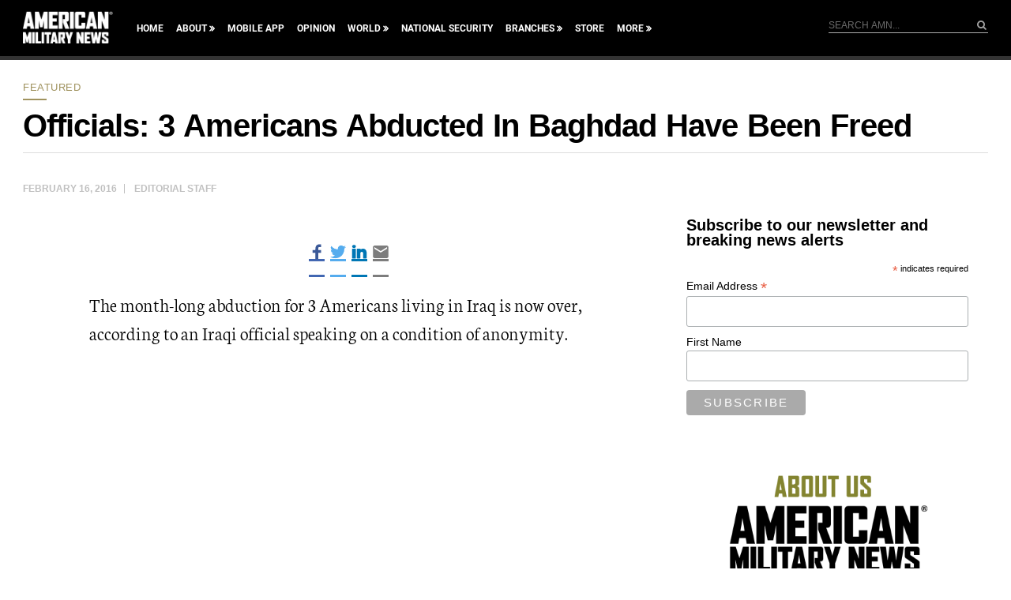

--- FILE ---
content_type: text/html; charset=utf-8
request_url: https://www.google.com/recaptcha/api2/aframe
body_size: 182
content:
<!DOCTYPE HTML><html><head><meta http-equiv="content-type" content="text/html; charset=UTF-8"></head><body><script nonce="jeFkjMu_snaNCPpktoZ76g">/** Anti-fraud and anti-abuse applications only. See google.com/recaptcha */ try{var clients={'sodar':'https://pagead2.googlesyndication.com/pagead/sodar?'};window.addEventListener("message",function(a){try{if(a.source===window.parent){var b=JSON.parse(a.data);var c=clients[b['id']];if(c){var d=document.createElement('img');d.src=c+b['params']+'&rc='+(localStorage.getItem("rc::a")?sessionStorage.getItem("rc::b"):"");window.document.body.appendChild(d);sessionStorage.setItem("rc::e",parseInt(sessionStorage.getItem("rc::e")||0)+1);localStorage.setItem("rc::h",'1770041886084');}}}catch(b){}});window.parent.postMessage("_grecaptcha_ready", "*");}catch(b){}</script></body></html>